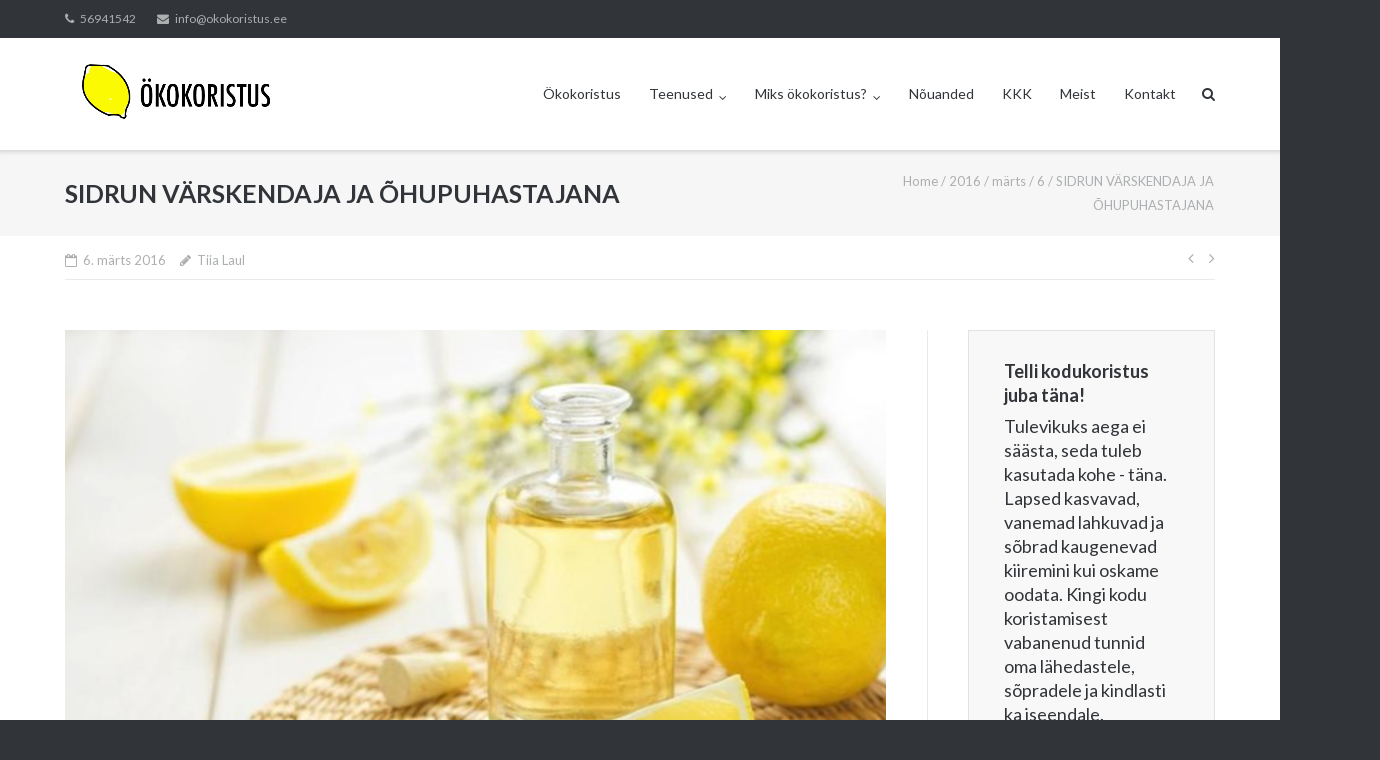

--- FILE ---
content_type: text/html; charset=UTF-8
request_url: https://okokoristus.ee/2016/03/06/sidrun-varskendaja-ja-ohupuhastajana/
body_size: 12718
content:
<!DOCTYPE html>
<html dir="ltr" lang="et" prefix="og: https://ogp.me/ns#">
<head>
	<meta charset="UTF-8">
	<link rel="profile" href="https://gmpg.org/xfn/11">

	<title>SIDRUN VÄRSKENDAJA JA ÕHUPUHASTAJANA - Ökoloogiline kodukoristus Tallinnas, Harjumaal</title>

		<!-- All in One SEO 4.9.3 - aioseo.com -->
	<meta name="description" content="Lisaks erilistele raviomadustele on sidrunil ka suurepärased desinfitseerivad ja värskendavad omadused. Järgnevalt mõned võimalused, kus ja kuidas sidrunit veel kasutada saab. Lõhnastab ja värskendab tuba. Talvel võib õhk siseruumides olla kuiv, sest radiaatorid töötavad ja ruume tuulutatakse harva. Värskenda ja niisuta õhku sidruniga. Pane veega täidetud emaileeritud malmpotti või kaussi peotäis sidrunikoori. Soovi korral võid" />
	<meta name="robots" content="max-image-preview:large" />
	<meta name="author" content="Tiia Laul"/>
	<link rel="canonical" href="https://okokoristus.ee/2016/03/06/sidrun-varskendaja-ja-ohupuhastajana/" />
	<meta name="generator" content="All in One SEO (AIOSEO) 4.9.3" />
		<meta property="og:locale" content="et_EE" />
		<meta property="og:site_name" content="Ökoloogiline kodukoristus Tallinnas, Harjumaal - Ökokoristus🍋" />
		<meta property="og:type" content="article" />
		<meta property="og:title" content="SIDRUN VÄRSKENDAJA JA ÕHUPUHASTAJANA - Ökoloogiline kodukoristus Tallinnas, Harjumaal" />
		<meta property="og:description" content="Lisaks erilistele raviomadustele on sidrunil ka suurepärased desinfitseerivad ja värskendavad omadused. Järgnevalt mõned võimalused, kus ja kuidas sidrunit veel kasutada saab. Lõhnastab ja värskendab tuba. Talvel võib õhk siseruumides olla kuiv, sest radiaatorid töötavad ja ruume tuulutatakse harva. Värskenda ja niisuta õhku sidruniga. Pane veega täidetud emaileeritud malmpotti või kaussi peotäis sidrunikoori. Soovi korral võid" />
		<meta property="og:url" content="https://okokoristus.ee/2016/03/06/sidrun-varskendaja-ja-ohupuhastajana/" />
		<meta property="article:published_time" content="2016-03-06T20:30:24+00:00" />
		<meta property="article:modified_time" content="2019-11-18T17:11:09+00:00" />
		<meta name="twitter:card" content="summary_large_image" />
		<meta name="twitter:title" content="SIDRUN VÄRSKENDAJA JA ÕHUPUHASTAJANA - Ökoloogiline kodukoristus Tallinnas, Harjumaal" />
		<meta name="twitter:description" content="Lisaks erilistele raviomadustele on sidrunil ka suurepärased desinfitseerivad ja värskendavad omadused. Järgnevalt mõned võimalused, kus ja kuidas sidrunit veel kasutada saab. Lõhnastab ja värskendab tuba. Talvel võib õhk siseruumides olla kuiv, sest radiaatorid töötavad ja ruume tuulutatakse harva. Värskenda ja niisuta õhku sidruniga. Pane veega täidetud emaileeritud malmpotti või kaussi peotäis sidrunikoori. Soovi korral võid" />
		<script type="application/ld+json" class="aioseo-schema">
			{"@context":"https:\/\/schema.org","@graph":[{"@type":"BlogPosting","@id":"https:\/\/okokoristus.ee\/2016\/03\/06\/sidrun-varskendaja-ja-ohupuhastajana\/#blogposting","name":"SIDRUN V\u00c4RSKENDAJA JA \u00d5HUPUHASTAJANA - \u00d6koloogiline kodukoristus Tallinnas, Harjumaal","headline":"SIDRUN V\u00c4RSKENDAJA JA \u00d5HUPUHASTAJANA","author":{"@id":"https:\/\/okokoristus.ee\/author\/tiialaul\/#author"},"publisher":{"@id":"https:\/\/okokoristus.ee\/#organization"},"image":{"@type":"ImageObject","url":"https:\/\/okokoristus.ee\/wp-content\/uploads\/2015\/09\/Screen-Shot-2015-12-11-at-16.43.39.png","width":1188,"height":792,"caption":"SIDRUN V\u00c4RSKENDAJA JA \u00d5HUPUHASTAJANA"},"datePublished":"2016-03-06T22:30:24+02:00","dateModified":"2019-11-18T19:11:09+02:00","inLanguage":"et","mainEntityOfPage":{"@id":"https:\/\/okokoristus.ee\/2016\/03\/06\/sidrun-varskendaja-ja-ohupuhastajana\/#webpage"},"isPartOf":{"@id":"https:\/\/okokoristus.ee\/2016\/03\/06\/sidrun-varskendaja-ja-ohupuhastajana\/#webpage"},"articleSection":"N\u00f5uanded"},{"@type":"BreadcrumbList","@id":"https:\/\/okokoristus.ee\/2016\/03\/06\/sidrun-varskendaja-ja-ohupuhastajana\/#breadcrumblist","itemListElement":[{"@type":"ListItem","@id":"https:\/\/okokoristus.ee#listItem","position":1,"name":"Home","item":"https:\/\/okokoristus.ee","nextItem":{"@type":"ListItem","@id":"https:\/\/okokoristus.ee\/category\/nouanded\/#listItem","name":"N\u00f5uanded"}},{"@type":"ListItem","@id":"https:\/\/okokoristus.ee\/category\/nouanded\/#listItem","position":2,"name":"N\u00f5uanded","item":"https:\/\/okokoristus.ee\/category\/nouanded\/","nextItem":{"@type":"ListItem","@id":"https:\/\/okokoristus.ee\/2016\/03\/06\/sidrun-varskendaja-ja-ohupuhastajana\/#listItem","name":"SIDRUN V\u00c4RSKENDAJA JA \u00d5HUPUHASTAJANA"},"previousItem":{"@type":"ListItem","@id":"https:\/\/okokoristus.ee#listItem","name":"Home"}},{"@type":"ListItem","@id":"https:\/\/okokoristus.ee\/2016\/03\/06\/sidrun-varskendaja-ja-ohupuhastajana\/#listItem","position":3,"name":"SIDRUN V\u00c4RSKENDAJA JA \u00d5HUPUHASTAJANA","previousItem":{"@type":"ListItem","@id":"https:\/\/okokoristus.ee\/category\/nouanded\/#listItem","name":"N\u00f5uanded"}}]},{"@type":"Organization","@id":"https:\/\/okokoristus.ee\/#organization","name":"\u00d6koloogiline kodukoristus Tallinnas, Harjumaal","description":"\u00d6kokoristus\ud83c\udf4b","url":"https:\/\/okokoristus.ee\/"},{"@type":"Person","@id":"https:\/\/okokoristus.ee\/author\/tiialaul\/#author","url":"https:\/\/okokoristus.ee\/author\/tiialaul\/","name":"Tiia Laul"},{"@type":"WebPage","@id":"https:\/\/okokoristus.ee\/2016\/03\/06\/sidrun-varskendaja-ja-ohupuhastajana\/#webpage","url":"https:\/\/okokoristus.ee\/2016\/03\/06\/sidrun-varskendaja-ja-ohupuhastajana\/","name":"SIDRUN V\u00c4RSKENDAJA JA \u00d5HUPUHASTAJANA - \u00d6koloogiline kodukoristus Tallinnas, Harjumaal","description":"Lisaks erilistele raviomadustele on sidrunil ka suurep\u00e4rased desinfitseerivad ja v\u00e4rskendavad omadused. J\u00e4rgnevalt m\u00f5ned v\u00f5imalused, kus ja kuidas sidrunit veel kasutada saab. L\u00f5hnastab ja v\u00e4rskendab tuba. Talvel v\u00f5ib \u00f5hk siseruumides olla kuiv, sest radiaatorid t\u00f6\u00f6tavad ja ruume tuulutatakse harva. V\u00e4rskenda ja niisuta \u00f5hku sidruniga. Pane veega t\u00e4idetud emaileeritud malmpotti v\u00f5i kaussi peot\u00e4is sidrunikoori. Soovi korral v\u00f5id","inLanguage":"et","isPartOf":{"@id":"https:\/\/okokoristus.ee\/#website"},"breadcrumb":{"@id":"https:\/\/okokoristus.ee\/2016\/03\/06\/sidrun-varskendaja-ja-ohupuhastajana\/#breadcrumblist"},"author":{"@id":"https:\/\/okokoristus.ee\/author\/tiialaul\/#author"},"creator":{"@id":"https:\/\/okokoristus.ee\/author\/tiialaul\/#author"},"image":{"@type":"ImageObject","url":"https:\/\/okokoristus.ee\/wp-content\/uploads\/2015\/09\/Screen-Shot-2015-12-11-at-16.43.39.png","@id":"https:\/\/okokoristus.ee\/2016\/03\/06\/sidrun-varskendaja-ja-ohupuhastajana\/#mainImage","width":1188,"height":792,"caption":"SIDRUN V\u00c4RSKENDAJA JA \u00d5HUPUHASTAJANA"},"primaryImageOfPage":{"@id":"https:\/\/okokoristus.ee\/2016\/03\/06\/sidrun-varskendaja-ja-ohupuhastajana\/#mainImage"},"datePublished":"2016-03-06T22:30:24+02:00","dateModified":"2019-11-18T19:11:09+02:00"},{"@type":"WebSite","@id":"https:\/\/okokoristus.ee\/#website","url":"https:\/\/okokoristus.ee\/","name":"\u00d6koloogiline kodukoristus Tallinnas, Harjumaal","description":"\u00d6kokoristus\ud83c\udf4b","inLanguage":"et","publisher":{"@id":"https:\/\/okokoristus.ee\/#organization"}}]}
		</script>
		<!-- All in One SEO -->

<script id="cookieyes" type="text/javascript" src="https://cdn-cookieyes.com/client_data/9f61a0fb536a35cf0ad55b37/script.js"></script>	<!-- Pixel Cat Facebook Pixel Code -->
	<script>
	!function(f,b,e,v,n,t,s){if(f.fbq)return;n=f.fbq=function(){n.callMethod?
	n.callMethod.apply(n,arguments):n.queue.push(arguments)};if(!f._fbq)f._fbq=n;
	n.push=n;n.loaded=!0;n.version='2.0';n.queue=[];t=b.createElement(e);t.async=!0;
	t.src=v;s=b.getElementsByTagName(e)[0];s.parentNode.insertBefore(t,s)}(window,
	document,'script','https://connect.facebook.net/en_US/fbevents.js' );
	fbq( 'init', '280287332473616' );	</script>
	<!-- DO NOT MODIFY -->
	<!-- End Facebook Pixel Code -->
	<link rel='dns-prefetch' href='//www.googletagmanager.com' />
<link rel='dns-prefetch' href='//fonts.googleapis.com' />
<link rel="alternate" type="application/rss+xml" title="Ökoloogiline kodukoristus Tallinnas, Harjumaal &raquo; RSS" href="https://okokoristus.ee/feed/" />
<link rel="alternate" title="oEmbed (JSON)" type="application/json+oembed" href="https://okokoristus.ee/wp-json/oembed/1.0/embed?url=https%3A%2F%2Fokokoristus.ee%2F2016%2F03%2F06%2Fsidrun-varskendaja-ja-ohupuhastajana%2F" />
<link rel="alternate" title="oEmbed (XML)" type="text/xml+oembed" href="https://okokoristus.ee/wp-json/oembed/1.0/embed?url=https%3A%2F%2Fokokoristus.ee%2F2016%2F03%2F06%2Fsidrun-varskendaja-ja-ohupuhastajana%2F&#038;format=xml" />
<style id='wp-img-auto-sizes-contain-inline-css' type='text/css'>
img:is([sizes=auto i],[sizes^="auto," i]){contain-intrinsic-size:3000px 1500px}
/*# sourceURL=wp-img-auto-sizes-contain-inline-css */
</style>
<style id='wp-emoji-styles-inline-css' type='text/css'>

	img.wp-smiley, img.emoji {
		display: inline !important;
		border: none !important;
		box-shadow: none !important;
		height: 1em !important;
		width: 1em !important;
		margin: 0 0.07em !important;
		vertical-align: -0.1em !important;
		background: none !important;
		padding: 0 !important;
	}
/*# sourceURL=wp-emoji-styles-inline-css */
</style>
<link rel='stylesheet' id='wp-block-library-css' href='https://okokoristus.ee/wp-includes/css/dist/block-library/style.min.css?ver=6.9' type='text/css' media='all' />
<style id='classic-theme-styles-inline-css' type='text/css'>
/*! This file is auto-generated */
.wp-block-button__link{color:#fff;background-color:#32373c;border-radius:9999px;box-shadow:none;text-decoration:none;padding:calc(.667em + 2px) calc(1.333em + 2px);font-size:1.125em}.wp-block-file__button{background:#32373c;color:#fff;text-decoration:none}
/*# sourceURL=/wp-includes/css/classic-themes.min.css */
</style>
<link rel='stylesheet' id='aioseo/css/src/vue/standalone/blocks/table-of-contents/global.scss-css' href='https://okokoristus.ee/wp-content/plugins/all-in-one-seo-pack/dist/Lite/assets/css/table-of-contents/global.e90f6d47.css?ver=4.9.3' type='text/css' media='all' />
<style id='global-styles-inline-css' type='text/css'>
:root{--wp--preset--aspect-ratio--square: 1;--wp--preset--aspect-ratio--4-3: 4/3;--wp--preset--aspect-ratio--3-4: 3/4;--wp--preset--aspect-ratio--3-2: 3/2;--wp--preset--aspect-ratio--2-3: 2/3;--wp--preset--aspect-ratio--16-9: 16/9;--wp--preset--aspect-ratio--9-16: 9/16;--wp--preset--color--black: #000000;--wp--preset--color--cyan-bluish-gray: #abb8c3;--wp--preset--color--white: #ffffff;--wp--preset--color--pale-pink: #f78da7;--wp--preset--color--vivid-red: #cf2e2e;--wp--preset--color--luminous-vivid-orange: #ff6900;--wp--preset--color--luminous-vivid-amber: #fcb900;--wp--preset--color--light-green-cyan: #7bdcb5;--wp--preset--color--vivid-green-cyan: #00d084;--wp--preset--color--pale-cyan-blue: #8ed1fc;--wp--preset--color--vivid-cyan-blue: #0693e3;--wp--preset--color--vivid-purple: #9b51e0;--wp--preset--gradient--vivid-cyan-blue-to-vivid-purple: linear-gradient(135deg,rgb(6,147,227) 0%,rgb(155,81,224) 100%);--wp--preset--gradient--light-green-cyan-to-vivid-green-cyan: linear-gradient(135deg,rgb(122,220,180) 0%,rgb(0,208,130) 100%);--wp--preset--gradient--luminous-vivid-amber-to-luminous-vivid-orange: linear-gradient(135deg,rgb(252,185,0) 0%,rgb(255,105,0) 100%);--wp--preset--gradient--luminous-vivid-orange-to-vivid-red: linear-gradient(135deg,rgb(255,105,0) 0%,rgb(207,46,46) 100%);--wp--preset--gradient--very-light-gray-to-cyan-bluish-gray: linear-gradient(135deg,rgb(238,238,238) 0%,rgb(169,184,195) 100%);--wp--preset--gradient--cool-to-warm-spectrum: linear-gradient(135deg,rgb(74,234,220) 0%,rgb(151,120,209) 20%,rgb(207,42,186) 40%,rgb(238,44,130) 60%,rgb(251,105,98) 80%,rgb(254,248,76) 100%);--wp--preset--gradient--blush-light-purple: linear-gradient(135deg,rgb(255,206,236) 0%,rgb(152,150,240) 100%);--wp--preset--gradient--blush-bordeaux: linear-gradient(135deg,rgb(254,205,165) 0%,rgb(254,45,45) 50%,rgb(107,0,62) 100%);--wp--preset--gradient--luminous-dusk: linear-gradient(135deg,rgb(255,203,112) 0%,rgb(199,81,192) 50%,rgb(65,88,208) 100%);--wp--preset--gradient--pale-ocean: linear-gradient(135deg,rgb(255,245,203) 0%,rgb(182,227,212) 50%,rgb(51,167,181) 100%);--wp--preset--gradient--electric-grass: linear-gradient(135deg,rgb(202,248,128) 0%,rgb(113,206,126) 100%);--wp--preset--gradient--midnight: linear-gradient(135deg,rgb(2,3,129) 0%,rgb(40,116,252) 100%);--wp--preset--font-size--small: 13px;--wp--preset--font-size--medium: 20px;--wp--preset--font-size--large: 36px;--wp--preset--font-size--x-large: 42px;--wp--preset--spacing--20: 0.44rem;--wp--preset--spacing--30: 0.67rem;--wp--preset--spacing--40: 1rem;--wp--preset--spacing--50: 1.5rem;--wp--preset--spacing--60: 2.25rem;--wp--preset--spacing--70: 3.38rem;--wp--preset--spacing--80: 5.06rem;--wp--preset--shadow--natural: 6px 6px 9px rgba(0, 0, 0, 0.2);--wp--preset--shadow--deep: 12px 12px 50px rgba(0, 0, 0, 0.4);--wp--preset--shadow--sharp: 6px 6px 0px rgba(0, 0, 0, 0.2);--wp--preset--shadow--outlined: 6px 6px 0px -3px rgb(255, 255, 255), 6px 6px rgb(0, 0, 0);--wp--preset--shadow--crisp: 6px 6px 0px rgb(0, 0, 0);}:where(.is-layout-flex){gap: 0.5em;}:where(.is-layout-grid){gap: 0.5em;}body .is-layout-flex{display: flex;}.is-layout-flex{flex-wrap: wrap;align-items: center;}.is-layout-flex > :is(*, div){margin: 0;}body .is-layout-grid{display: grid;}.is-layout-grid > :is(*, div){margin: 0;}:where(.wp-block-columns.is-layout-flex){gap: 2em;}:where(.wp-block-columns.is-layout-grid){gap: 2em;}:where(.wp-block-post-template.is-layout-flex){gap: 1.25em;}:where(.wp-block-post-template.is-layout-grid){gap: 1.25em;}.has-black-color{color: var(--wp--preset--color--black) !important;}.has-cyan-bluish-gray-color{color: var(--wp--preset--color--cyan-bluish-gray) !important;}.has-white-color{color: var(--wp--preset--color--white) !important;}.has-pale-pink-color{color: var(--wp--preset--color--pale-pink) !important;}.has-vivid-red-color{color: var(--wp--preset--color--vivid-red) !important;}.has-luminous-vivid-orange-color{color: var(--wp--preset--color--luminous-vivid-orange) !important;}.has-luminous-vivid-amber-color{color: var(--wp--preset--color--luminous-vivid-amber) !important;}.has-light-green-cyan-color{color: var(--wp--preset--color--light-green-cyan) !important;}.has-vivid-green-cyan-color{color: var(--wp--preset--color--vivid-green-cyan) !important;}.has-pale-cyan-blue-color{color: var(--wp--preset--color--pale-cyan-blue) !important;}.has-vivid-cyan-blue-color{color: var(--wp--preset--color--vivid-cyan-blue) !important;}.has-vivid-purple-color{color: var(--wp--preset--color--vivid-purple) !important;}.has-black-background-color{background-color: var(--wp--preset--color--black) !important;}.has-cyan-bluish-gray-background-color{background-color: var(--wp--preset--color--cyan-bluish-gray) !important;}.has-white-background-color{background-color: var(--wp--preset--color--white) !important;}.has-pale-pink-background-color{background-color: var(--wp--preset--color--pale-pink) !important;}.has-vivid-red-background-color{background-color: var(--wp--preset--color--vivid-red) !important;}.has-luminous-vivid-orange-background-color{background-color: var(--wp--preset--color--luminous-vivid-orange) !important;}.has-luminous-vivid-amber-background-color{background-color: var(--wp--preset--color--luminous-vivid-amber) !important;}.has-light-green-cyan-background-color{background-color: var(--wp--preset--color--light-green-cyan) !important;}.has-vivid-green-cyan-background-color{background-color: var(--wp--preset--color--vivid-green-cyan) !important;}.has-pale-cyan-blue-background-color{background-color: var(--wp--preset--color--pale-cyan-blue) !important;}.has-vivid-cyan-blue-background-color{background-color: var(--wp--preset--color--vivid-cyan-blue) !important;}.has-vivid-purple-background-color{background-color: var(--wp--preset--color--vivid-purple) !important;}.has-black-border-color{border-color: var(--wp--preset--color--black) !important;}.has-cyan-bluish-gray-border-color{border-color: var(--wp--preset--color--cyan-bluish-gray) !important;}.has-white-border-color{border-color: var(--wp--preset--color--white) !important;}.has-pale-pink-border-color{border-color: var(--wp--preset--color--pale-pink) !important;}.has-vivid-red-border-color{border-color: var(--wp--preset--color--vivid-red) !important;}.has-luminous-vivid-orange-border-color{border-color: var(--wp--preset--color--luminous-vivid-orange) !important;}.has-luminous-vivid-amber-border-color{border-color: var(--wp--preset--color--luminous-vivid-amber) !important;}.has-light-green-cyan-border-color{border-color: var(--wp--preset--color--light-green-cyan) !important;}.has-vivid-green-cyan-border-color{border-color: var(--wp--preset--color--vivid-green-cyan) !important;}.has-pale-cyan-blue-border-color{border-color: var(--wp--preset--color--pale-cyan-blue) !important;}.has-vivid-cyan-blue-border-color{border-color: var(--wp--preset--color--vivid-cyan-blue) !important;}.has-vivid-purple-border-color{border-color: var(--wp--preset--color--vivid-purple) !important;}.has-vivid-cyan-blue-to-vivid-purple-gradient-background{background: var(--wp--preset--gradient--vivid-cyan-blue-to-vivid-purple) !important;}.has-light-green-cyan-to-vivid-green-cyan-gradient-background{background: var(--wp--preset--gradient--light-green-cyan-to-vivid-green-cyan) !important;}.has-luminous-vivid-amber-to-luminous-vivid-orange-gradient-background{background: var(--wp--preset--gradient--luminous-vivid-amber-to-luminous-vivid-orange) !important;}.has-luminous-vivid-orange-to-vivid-red-gradient-background{background: var(--wp--preset--gradient--luminous-vivid-orange-to-vivid-red) !important;}.has-very-light-gray-to-cyan-bluish-gray-gradient-background{background: var(--wp--preset--gradient--very-light-gray-to-cyan-bluish-gray) !important;}.has-cool-to-warm-spectrum-gradient-background{background: var(--wp--preset--gradient--cool-to-warm-spectrum) !important;}.has-blush-light-purple-gradient-background{background: var(--wp--preset--gradient--blush-light-purple) !important;}.has-blush-bordeaux-gradient-background{background: var(--wp--preset--gradient--blush-bordeaux) !important;}.has-luminous-dusk-gradient-background{background: var(--wp--preset--gradient--luminous-dusk) !important;}.has-pale-ocean-gradient-background{background: var(--wp--preset--gradient--pale-ocean) !important;}.has-electric-grass-gradient-background{background: var(--wp--preset--gradient--electric-grass) !important;}.has-midnight-gradient-background{background: var(--wp--preset--gradient--midnight) !important;}.has-small-font-size{font-size: var(--wp--preset--font-size--small) !important;}.has-medium-font-size{font-size: var(--wp--preset--font-size--medium) !important;}.has-large-font-size{font-size: var(--wp--preset--font-size--large) !important;}.has-x-large-font-size{font-size: var(--wp--preset--font-size--x-large) !important;}
:where(.wp-block-post-template.is-layout-flex){gap: 1.25em;}:where(.wp-block-post-template.is-layout-grid){gap: 1.25em;}
:where(.wp-block-term-template.is-layout-flex){gap: 1.25em;}:where(.wp-block-term-template.is-layout-grid){gap: 1.25em;}
:where(.wp-block-columns.is-layout-flex){gap: 2em;}:where(.wp-block-columns.is-layout-grid){gap: 2em;}
:root :where(.wp-block-pullquote){font-size: 1.5em;line-height: 1.6;}
/*# sourceURL=global-styles-inline-css */
</style>
<link rel='stylesheet' id='cntctfrm_form_style-css' href='https://okokoristus.ee/wp-content/plugins/contact-form-plugin/css/form_style.css?ver=4.3.6' type='text/css' media='all' />
<link rel='stylesheet' id='sow-cta-main-css' href='https://okokoristus.ee/wp-content/plugins/so-widgets-bundle/widgets/cta/css/style.css?ver=1.70.4' type='text/css' media='all' />
<link rel='stylesheet' id='sow-cta-default-57874ef55d16-css' href='https://okokoristus.ee/wp-content/uploads/siteorigin-widgets/sow-cta-default-57874ef55d16.css?ver=6.9' type='text/css' media='all' />
<link rel='stylesheet' id='simplelightbox-css-css' href='https://okokoristus.ee/wp-content/plugins/simplelightbox/dist/simple-lightbox.min.css?ver=6.9' type='text/css' media='all' />
<link rel='stylesheet' id='siteorigin-google-web-fonts-css' href='//fonts.googleapis.com/css?family=Mulish%3A300%7CLato%3A300%2C400%2C700&#038;ver=6.9' type='text/css' media='all' />
<link rel='stylesheet' id='ultra-style-css' href='https://okokoristus.ee/wp-content/themes/ultra/style.css?ver=1.6.6' type='text/css' media='all' />
<link rel='stylesheet' id='font-awesome-css' href='https://okokoristus.ee/wp-content/plugins/elementor/assets/lib/font-awesome/css/font-awesome.min.css?ver=4.7.0' type='text/css' media='all' />
<script type="text/javascript" src="https://okokoristus.ee/wp-includes/js/tinymce/tinymce.min.js?ver=49110-20250317" id="wp-tinymce-root-js"></script>
<script type="text/javascript" src="https://okokoristus.ee/wp-includes/js/tinymce/plugins/compat3x/plugin.min.js?ver=49110-20250317" id="wp-tinymce-js"></script>
<script type="text/javascript" src="https://okokoristus.ee/wp-includes/js/jquery/jquery.min.js?ver=3.7.1" id="jquery-core-js"></script>
<script type="text/javascript" src="https://okokoristus.ee/wp-includes/js/jquery/jquery-migrate.min.js?ver=3.4.1" id="jquery-migrate-js"></script>
<script type="text/javascript" src="https://okokoristus.ee/wp-content/plugins/so-widgets-bundle/widgets/cta/js/cta.min.js?ver=1.70.4" id="sow-cta-main-js"></script>

<!-- Google tag (gtag.js) snippet added by Site Kit -->
<!-- Google Analytics snippet added by Site Kit -->
<script type="text/javascript" src="https://www.googletagmanager.com/gtag/js?id=GT-KT9KCSBX" id="google_gtagjs-js" async></script>
<script type="text/javascript" id="google_gtagjs-js-after">
/* <![CDATA[ */
window.dataLayer = window.dataLayer || [];function gtag(){dataLayer.push(arguments);}
gtag("set","linker",{"domains":["okokoristus.ee"]});
gtag("js", new Date());
gtag("set", "developer_id.dZTNiMT", true);
gtag("config", "GT-KT9KCSBX");
 window._googlesitekit = window._googlesitekit || {}; window._googlesitekit.throttledEvents = []; window._googlesitekit.gtagEvent = (name, data) => { var key = JSON.stringify( { name, data } ); if ( !! window._googlesitekit.throttledEvents[ key ] ) { return; } window._googlesitekit.throttledEvents[ key ] = true; setTimeout( () => { delete window._googlesitekit.throttledEvents[ key ]; }, 5 ); gtag( "event", name, { ...data, event_source: "site-kit" } ); }; 
//# sourceURL=google_gtagjs-js-after
/* ]]> */
</script>
<link rel="https://api.w.org/" href="https://okokoristus.ee/wp-json/" /><link rel="alternate" title="JSON" type="application/json" href="https://okokoristus.ee/wp-json/wp/v2/posts/882" /><link rel="EditURI" type="application/rsd+xml" title="RSD" href="https://okokoristus.ee/xmlrpc.php?rsd" />
<meta name="generator" content="WordPress 6.9" />
<link rel='shortlink' href='https://okokoristus.ee/?p=882' />
<meta name="generator" content="Site Kit by Google 1.170.0" /><!-- Google tag (gtag.js) -->
<script async src="https://www.googletagmanager.com/gtag/js?id=G-CYE3182S9S"></script>
<script>
  window.dataLayer = window.dataLayer || [];
  function gtag(){dataLayer.push(arguments);}
  gtag('js', new Date());

  gtag('config', 'G-CYE3182S9S');
</script><style>
.sl-overlay{background:#ffffff;opacity: 0.7;z-index: 1035;}
.sl-wrapper .sl-navigation button,.sl-wrapper .sl-close,.sl-wrapper .sl-counter{color:#000000;z-index: 10060;}
.sl-wrapper .sl-image{z-index:10000;}
.sl-spinner{border-color:#333333;z-index:1007;}
.sl-wrapper{z-index:1040;}
.sl-wrapper .sl-image .sl-caption{background:rgba(0,0,0,0.8);color:#ffffff;}
</style><meta name="viewport" content="width=device-width, initial-scale=1" />	<style type="text/css" id="ultra-menu-css"> 
		@media (max-width: 1024px) { 
			.responsive-menu .main-navigation ul { display: none } 
			.responsive-menu .menu-toggle { display: block }
			.responsive-menu .menu-search { display: none }
			.site-header .site-branding-container { max-width: 90% }
			.main-navigation { max-width: 10% }
		}
		@media (min-width: 1024px) {
			.header-centered .site-header .container { height: auto; }
			.header-centered .site-header .site-branding-container { float: none; max-width: 100%; padding-right: 0; text-align: center; }
			.header-centered .main-navigation { float: none; max-width: 100%; text-align: center; }
			.header-centered .main-navigation > div { display: inline-block; float: none; vertical-align: top; }
		}
	</style>
	<meta name="generator" content="Elementor 3.34.1; features: e_font_icon_svg, additional_custom_breakpoints; settings: css_print_method-external, google_font-enabled, font_display-swap">
			<style>
				.e-con.e-parent:nth-of-type(n+4):not(.e-lazyloaded):not(.e-no-lazyload),
				.e-con.e-parent:nth-of-type(n+4):not(.e-lazyloaded):not(.e-no-lazyload) * {
					background-image: none !important;
				}
				@media screen and (max-height: 1024px) {
					.e-con.e-parent:nth-of-type(n+3):not(.e-lazyloaded):not(.e-no-lazyload),
					.e-con.e-parent:nth-of-type(n+3):not(.e-lazyloaded):not(.e-no-lazyload) * {
						background-image: none !important;
					}
				}
				@media screen and (max-height: 640px) {
					.e-con.e-parent:nth-of-type(n+2):not(.e-lazyloaded):not(.e-no-lazyload),
					.e-con.e-parent:nth-of-type(n+2):not(.e-lazyloaded):not(.e-no-lazyload) * {
						background-image: none !important;
					}
				}
			</style>
			<!-- Google Tag Manager -->
<script>(function(w,d,s,l,i){w[l]=w[l]||[];w[l].push({'gtm.start':
new Date().getTime(),event:'gtm.js'});var f=d.getElementsByTagName(s)[0],
j=d.createElement(s),dl=l!='dataLayer'?'&l='+l:'';j.async=true;j.src=
'https://www.googletagmanager.com/gtm.js?id='+i+dl;f.parentNode.insertBefore(j,f);
})(window,document,'script','dataLayer','GTM-TPN652D');</script>
<!-- End Google Tag Manager --><link rel="icon" href="https://okokoristus.ee/wp-content/uploads/2015/11/cropped-Screen-Shot-2015-11-24-at-19.34.55-32x32.png" sizes="32x32" />
<link rel="icon" href="https://okokoristus.ee/wp-content/uploads/2015/11/cropped-Screen-Shot-2015-11-24-at-19.34.55-192x192.png" sizes="192x192" />
<link rel="apple-touch-icon" href="https://okokoristus.ee/wp-content/uploads/2015/11/cropped-Screen-Shot-2015-11-24-at-19.34.55-180x180.png" />
<meta name="msapplication-TileImage" content="https://okokoristus.ee/wp-content/uploads/2015/11/cropped-Screen-Shot-2015-11-24-at-19.34.55-270x270.png" />
		<style type="text/css" id="wp-custom-css">
			h1, h2, h3, h4, h5, h6 {
  text-transform: none !important;
}		</style>
		</head>

<body class="wp-singular post-template-default single single-post postid-882 single-format-standard wp-theme-ultra eio-default metaslider-plugin full group-blog sidebar no-touch page-layout-default resp elementor-default elementor-kit-1826">
<!-- Google Tag Manager (noscript) -->
<noscript><iframe src="https://www.googletagmanager.com/ns.html?id=GTM-TPN652D"
height="0" width="0" style="display:none;visibility:hidden"></iframe></noscript>
<!-- End Google Tag Manager (noscript) -->
<div id="page" class="hfeed site">
	<a class="skip-link screen-reader-text" href="#content">Skip to content</a>

			
<div id="top-bar">
	<div class="container">
		<div class="top-bar-text"><span class="phone"><a href="tel:56941542">56941542</a></span><span class="email"><a href="mailto:info@okokoristus.ee">info@okokoristus.ee</a></span></div><nav class="top-bar-navigation"></nav><!-- .top-bar-navigation -->
			</div><!-- .container -->
</div><!-- #top-bar -->
<span class="top-bar-arrow" style="display: none;"></span>
	
			<header id="masthead" class="site-header sticky-header scale responsive-menu">
			<div class="container">
								<div class="site-branding-container">
					<div class="site-branding">
						<a href="https://okokoristus.ee/" rel="home">
							<img fetchpriority="high" src="https://okokoristus.ee/wp-content/uploads/2015/11/Screen-Shot-2015-11-24-at-20.43.12.png"  width="1226"  height="484"  alt="Ökoloogiline kodukoristus Tallinnas, Harjumaal Logo"  data-scale="1"  />						</a>
																	</div><!-- .site-branding -->
				</div><!-- .site-branding-container -->
				
				<nav id="site-navigation" class="main-navigation">
					<button class="menu-toggle"></button>					<div class="menu-menu-container"><ul id="menu-menu" class="menu"><li id="menu-item-1235" class="menu-item menu-item-type-post_type menu-item-object-page menu-item-home menu-item-1235"><a href="https://okokoristus.ee/">Ökokoristus</a></li>
<li id="menu-item-1238" class="menu-item menu-item-type-post_type menu-item-object-page menu-item-has-children menu-item-1238"><a href="https://okokoristus.ee/teenused/">Teenused</a>
<ul class="sub-menu">
	<li id="menu-item-1239" class="menu-item menu-item-type-post_type menu-item-object-page menu-item-1239"><a href="https://okokoristus.ee/teenused/kodukoristus/">Ökoloogiline regulaarne kodukoristus Tallinnas ja Harjumaal</a></li>
	<li id="menu-item-1243" class="menu-item menu-item-type-post_type menu-item-object-page menu-item-has-children menu-item-1243"><a href="https://okokoristus.ee/teenused/erikoristus/">Ökoloogiline erikoristus</a>
	<ul class="sub-menu">
		<li id="menu-item-1244" class="menu-item menu-item-type-post_type menu-item-object-page menu-item-1244"><a href="https://okokoristus.ee/teenused/erikoristus/uhekordne-kodukoristus/">ÜHEKORDNE KODUKORISTUS</a></li>
		<li id="menu-item-1245" class="menu-item menu-item-type-post_type menu-item-object-page menu-item-1245"><a href="https://okokoristus.ee/teenused/erikoristus/suurpuhastus/">SUURPUHASTUS</a></li>
		<li id="menu-item-1246" class="menu-item menu-item-type-post_type menu-item-object-page menu-item-1246"><a href="https://okokoristus.ee/teenused/erikoristus/akende-pesu/">AKENDE PESU TALLINNAS JA HARJUMAAL</a></li>
		<li id="menu-item-1247" class="menu-item menu-item-type-post_type menu-item-object-page menu-item-1247"><a href="https://okokoristus.ee/teenused/erikoristus/moobli-ja-vaipade-suvapuhastus/">MÖÖBLI JA MADRATSITE SÜVAPUHASTUS</a></li>
		<li id="menu-item-1248" class="menu-item menu-item-type-post_type menu-item-object-page menu-item-1248"><a href="https://okokoristus.ee/teenused/erikoristus/moobli-suvapuhastus/">VAIPADE SÜVAPUHASTUS</a></li>
		<li id="menu-item-1249" class="menu-item menu-item-type-post_type menu-item-object-page menu-item-1249"><a href="https://okokoristus.ee/teenused/erikoristus/remondijargne-puhastus/">REMONDIJÄRGNE PUHASTUS</a></li>
	</ul>
</li>
</ul>
</li>
<li id="menu-item-1251" class="menu-item menu-item-type-post_type menu-item-object-page menu-item-has-children menu-item-1251"><a href="https://okokoristus.ee/miks-tellida-okokoristus/">Miks ökokoristus?</a>
<ul class="sub-menu">
	<li id="menu-item-1252" class="menu-item menu-item-type-post_type menu-item-object-page menu-item-1252"><a href="https://okokoristus.ee/miks-tellida-okokoristus/miks-okokoristus/">MIKS TELLIDA KODUKORISTUS?</a></li>
	<li id="menu-item-1253" class="menu-item menu-item-type-post_type menu-item-object-page menu-item-1253"><a href="https://okokoristus.ee/miks-tellida-okokoristus/miks-tellida-kodukoristusteenus/">MIKS VALIDA ÖKOLOOGILINE KORISTUS?</a></li>
</ul>
</li>
<li id="menu-item-1254" class="menu-item menu-item-type-post_type menu-item-object-page menu-item-1254"><a href="https://okokoristus.ee/nouanded-2/">Nõuanded</a></li>
<li id="menu-item-1255" class="menu-item menu-item-type-post_type menu-item-object-page menu-item-1255"><a href="https://okokoristus.ee/kkk/">KKK</a></li>
<li id="menu-item-1281" class="menu-item menu-item-type-post_type menu-item-object-page menu-item-privacy-policy menu-item-1281"><a rel="privacy-policy" href="https://okokoristus.ee/meist/">Meist</a></li>
<li id="menu-item-1257" class="menu-item menu-item-type-post_type menu-item-object-page menu-item-1257"><a href="https://okokoristus.ee/kontakt/">Kontakt</a></li>
</ul></div>											<div class="menu-search">
							<div class="search-icon"></div>
							<form method="get" class="searchform" action="https://okokoristus.ee/">
								<input type="text" class="field" name="s" value="" />
							</form>	
						</div><!-- .menu-search -->
														</nav><!-- #site-navigation -->
			</div><!-- .container -->
		</header><!-- #masthead -->
	
	
	
	<div id="content" class="site-content">

				
			<header class="entry-header">
			<div class="container">
				<h1 class="entry-title">SIDRUN VÄRSKENDAJA JA ÕHUPUHASTAJANA</h1>
		<nav class="breadcrumb-trail breadcrumbs" itemprop="breadcrumb"><span class="trail-begin"><a href="https://okokoristus.ee" title="Ökoloogiline kodukoristus Tallinnas, Harjumaal" rel="home">Home</a></span>
			 <span class="sep">/</span> <a href="https://okokoristus.ee/2016/">2016</a>
			 <span class="sep">/</span> <a href="https://okokoristus.ee/2016/03/">märts</a>
			 <span class="sep">/</span> <a href="https://okokoristus.ee/2016/03/06/">6</a>
			 <span class="sep">/</span> <span class="trail-end">SIDRUN VÄRSKENDAJA JA ÕHUPUHASTAJANA</span>
		</nav>			</div><!-- .container -->
		</header><!-- .entry-header -->
	
	
	<div class="entry-meta">
		<div class="container">
			<div>
				<div class="entry-meta-inner"><span class="entry-date"><time class="published" datetime="2016-03-06T22:30:24+02:00">6. märts 2016</time><time class="updated" datetime="2019-11-18T19:11:09+02:00">18. nov. 2019</time></span><span class="byline"><span class="author vcard"><a class="url fn n" href="https://okokoristus.ee/author/tiialaul/" rel="author">Tiia Laul</a></span></span></div>
	<nav class="navigation post-navigation" aria-label="Postitused">
		<h2 class="screen-reader-text">Navigeerimine</h2>
		<div class="nav-links"><div class="nav-previous"><a href="https://okokoristus.ee/2016/02/12/sidrun-ravitsejana-2/" rel="prev"></a></div><div class="nav-next"><a href="https://okokoristus.ee/2016/03/11/varskenda-oma-kodu-naturaalselt/" rel="next"></a></div></div>
	</nav>			</div>
		</div><!-- .container -->
	</div><!-- .entry-meta -->

	<div class="container">

		<div id="primary" class="content-area">
			<main id="main" class="site-main">

				
<article id="post-882" class="post-882 post type-post status-publish format-standard has-post-thumbnail hentry category-nouanded">

			<div class="entry-thumbnail">
			<img width="1188" height="792" src="https://okokoristus.ee/wp-content/uploads/2015/09/Screen-Shot-2015-12-11-at-16.43.39.png" class="attachment-post-thumbnail size-post-thumbnail wp-post-image" alt="SIDRUN VÄRSKENDAJA JA ÕHUPUHASTAJANA" decoding="async" srcset="https://okokoristus.ee/wp-content/uploads/2015/09/Screen-Shot-2015-12-11-at-16.43.39.png 1188w, https://okokoristus.ee/wp-content/uploads/2015/09/Screen-Shot-2015-12-11-at-16.43.39-300x200.png 300w, https://okokoristus.ee/wp-content/uploads/2015/09/Screen-Shot-2015-12-11-at-16.43.39-1024x683.png 1024w, https://okokoristus.ee/wp-content/uploads/2015/09/Screen-Shot-2015-12-11-at-16.43.39-272x182.png 272w" sizes="(max-width: 1188px) 100vw, 1188px" />		</div>
		<div class="entry-content">
		<p>Lisaks erilistele raviomadustele on sidrunil ka suurepärased desinfitseerivad ja värskendavad omadused. Järgnevalt mõned võimalused, kus ja kuidas sidrunit veel kasutada saab.</p>
<p><strong>Lõhnastab ja värskendab tuba. </strong>Talvel võib õhk siseruumides olla kuiv, sest radiaatorid töötavad ja ruume tuulutatakse harva. Värskenda ja niisuta õhku sidruniga. Pane veega täidetud emaileeritud malmpotti või kaussi peotäis sidrunikoori. Soovi korral võid nõusse poetada ka apelsini- ja õunakoori, kaneelikoort ja  nelki. Keeda segu tasasel tulel ja naudi mõnusat lõhna ning kergemat hingamist. Köetava ahju korral pane segunõu ahjule aurama. Ära tee seda vahetult enne magamaminekut, sest sidrunil on ergutav mõju.</p>
<p><span id="more-882"></span></p>
<p><strong>Elimineerib toast vastiku  vingulõhna. </strong>Talvel pole midagi õdusamat kui soojalt praksuv ahi, seda muidugi juhul, kui see just vastikut vingu sisse ei aja.  Järgmine kord kui nii juhtuma peaks, proovi visata lõkkesse peotäis sidrunikoori. Või põleta sidrunikoori  koos küttepuudega  lihtsalt preventiivse abinõuna.</p>
<p><strong>Neutraliseerib  WC-s halva lõhna. </strong>Lõhna eemaldamiseks ei pea tingimata kasutama aerosoolspreid, on ka tunduvalt  loomulikumaid ja tervislikumaid vahendeid. Lõika sidrun pooleks ja aseta lõikepooled  ülespoole kenale  alusele, ruum lõhnab peatselt meeldivalt ja värskelt.</p>
<p><strong>Värskendab prügikasti. </strong>Kasuta toiduvalmistamisest üle jäänud sidrunikoort prügikorvi puhastamiseks. See tapab baktereid ja eemaldab ebameeldiva lõhna.</p>
<p><strong>Värskendab  külmkappi. </strong>Sidrun eemaldab kergelt külmkappi tekkinud halva lõhna. Tupsuta sidrunimahla vatitupsule või švammile ja jäta mõneks tunniks külmkappi. Eelnevalt eemalda muidugi halva lõhna tekitaja kapist.</p>
<p><strong>Värskendab lõikelaudu. </strong>Lõikelaudu kasutatakse nii sibulate hakkimiseks, küüslaugu purustamiseks kui kala puhastamiseks, pole siis ime, et nad värskendamist vajavad. Lõhnast lahti saamiseks ja lõikelaua desinfitseerimiseks hõõru seda pooliku sidruniga  või kasuta samal eesmärgil  pudelisse pakendatud sidrunimahla.</p>
			</div><!-- .entry-content -->

	<footer class="entry-footer">
				<span class="cat-links"><a href="https://okokoristus.ee/category/nouanded/" rel="category tag">Nõuanded</a></span>	</footer><!-- .entry-footer -->

</article><!-- #post-## -->

	 			
	<nav class="navigation post-navigation" aria-label="Postitused">
		<h2 class="screen-reader-text">Navigeerimine</h2>
		<div class="nav-links"><div class="nav-previous"><a href="https://okokoristus.ee/2016/02/12/sidrun-ravitsejana-2/" rel="prev">SIDRUN RAVITSEJANA</a></div><div class="nav-next"><a href="https://okokoristus.ee/2016/03/11/varskenda-oma-kodu-naturaalselt/" rel="next">VÄRSKENDA OMA KODU NATURAALSELT</a></div></div>
	</nav>
	 			
	 			
				
			
			</main><!-- #main -->
		</div><!-- #primary -->

		
<div id="secondary" class="widget-area">
	<aside id="sow-cta-2" class="widget widget_sow-cta"><div
			
			class="so-widget-sow-cta so-widget-sow-cta-default-d14a8d7b8425"
			
		><div
	class="sow-cta-base"
	>
	
	<div class="sow-cta-wrapper">

		<div class="sow-cta-text">
							<h4 class="sow-cta-title">
					Telli kodukoristus juba täna!				</h4>
			
							<h4 class="sow-cta-subtitle">
					Tulevikuks aega ei säästa, seda tuleb kasutada kohe - täna. Lapsed kasvavad, vanemad lahkuvad ja sõbrad kaugenevad kiiremini kui oskame oodata. Kingi kodu koristamisest vabanenud tunnid oma lähedastele, sõpradele ja kindlasti ka iseendale.				</h4>
					</div>

		<div
			
			class="so-widget-sow-button so-widget-sow-button-atom-f54c0409268f"
			
		><div class="ow-button-base ow-button-align-center"
>
			<a
					href="https://okokoristus.ee/kontakt/"
					class="sowb-button ow-icon-placement-left ow-button-hover" 	>
		<span>
			
			Võta meiega ühendust		</span>
			</a>
	</div>
</div>
	</div>

	</div>
</div></aside></div><!-- #secondary -->
 
	
		</div><!-- .container -->

	</div><!-- #content -->

	<footer id="colophon" class="site-footer">

		<div class="footer-main">

							<div class="container">
					<aside id="sow-editor-3" class="widget-count-1 widget widget_sow-editor"><div
			
			class="so-widget-sow-editor so-widget-sow-editor-base"
			
		>
<div class="siteorigin-widget-tinymce textwidget">
	<h3 class="widget-title" style="text-align: center;">Ökokoristuse kontakt:</h3>
<div class="siteorigin-widget-tinymce textwidget">
<p style="text-align: center;">Telefon: <a href="http://+37256941542">+372 56941542</a></p>
<p style="text-align: center;">Meiliaadress: <a href="mailto:info@okokoristus.ee">info@okokoristus.ee</a></p>
</div>
</div>
</div></aside>					<div class="clear"></div>
				</div><!-- .container -->
			
		</div><!-- .main-footer -->

		
<div class="bottom-bar">
	<div class="container">
				<div class="site-info">
			<span>&copy; Ökokoristus 2025</span>		</div><!-- .site-info --><div class="bottom-bar-menu"><ul id="menu-jalus" class="menu"><li id="menu-item-1753" class="menu-item menu-item-type-post_type menu-item-object-page menu-item-1753"><a href="https://okokoristus.ee/privaatsuspoliitika/">Privaatsuspoliitika</a></li>
</ul></div>	</div><!-- .container -->
</div><!-- .bottom-bar -->

	</footer><!-- #colophon -->
</div><!-- #page -->

<script type="speculationrules">
{"prefetch":[{"source":"document","where":{"and":[{"href_matches":"/*"},{"not":{"href_matches":["/wp-*.php","/wp-admin/*","/wp-content/uploads/*","/wp-content/*","/wp-content/plugins/*","/wp-content/themes/ultra/*","/*\\?(.+)"]}},{"not":{"selector_matches":"a[rel~=\"nofollow\"]"}},{"not":{"selector_matches":".no-prefetch, .no-prefetch a"}}]},"eagerness":"conservative"}]}
</script>
<a href="#" id="scroll-to-top" class="scroll-to-top" title="Back To Top"><span class="up-arrow"></span></a>			<script>
				const lazyloadRunObserver = () => {
					const lazyloadBackgrounds = document.querySelectorAll( `.e-con.e-parent:not(.e-lazyloaded)` );
					const lazyloadBackgroundObserver = new IntersectionObserver( ( entries ) => {
						entries.forEach( ( entry ) => {
							if ( entry.isIntersecting ) {
								let lazyloadBackground = entry.target;
								if( lazyloadBackground ) {
									lazyloadBackground.classList.add( 'e-lazyloaded' );
								}
								lazyloadBackgroundObserver.unobserve( entry.target );
							}
						});
					}, { rootMargin: '200px 0px 200px 0px' } );
					lazyloadBackgrounds.forEach( ( lazyloadBackground ) => {
						lazyloadBackgroundObserver.observe( lazyloadBackground );
					} );
				};
				const events = [
					'DOMContentLoaded',
					'elementor/lazyload/observe',
				];
				events.forEach( ( event ) => {
					document.addEventListener( event, lazyloadRunObserver );
				} );
			</script>
			<link rel='stylesheet' id='sow-cta-default-d14a8d7b8425-css' href='https://okokoristus.ee/wp-content/uploads/siteorigin-widgets/sow-cta-default-d14a8d7b8425.css?ver=6.9' type='text/css' media='all' />
<link rel='stylesheet' id='sow-button-atom-f54c0409268f-css' href='https://okokoristus.ee/wp-content/uploads/siteorigin-widgets/sow-button-atom-f54c0409268f.css?ver=6.9' type='text/css' media='all' />
<link rel='stylesheet' id='sow-button-base-css' href='https://okokoristus.ee/wp-content/plugins/so-widgets-bundle/widgets/button/css/style.css?ver=1.70.4' type='text/css' media='all' />
<script type="text/javascript" src="https://okokoristus.ee/wp-content/plugins/simplelightbox/dist/simple-lightbox.min.js?ver=2.14.2" id="simplelightbox-js"></script>
<script type="text/javascript" id="simplelightbox-call-js-extra">
/* <![CDATA[ */
var php_vars = {"ar_sl_sourceAttr":"href","ar_sl_overlay":"1","ar_sl_spinner":"1","ar_sl_nav":"1","ar_sl_navtextPrev":"\u2190","ar_sl_navtextNext":"\u2192","ar_sl_caption":"1","ar_sl_captionSelector":"img","ar_sl_captionType":"attr","ar_sl_captionData":"title","ar_sl_captionPosition":"bottom","ar_sl_captionDelay":"0","ar_sl_captionClass":"","ar_sl_captionHTML":"1","ar_sl_close":"1","ar_sl_closeText":"\u00d7","ar_sl_swipeClose":"1","ar_sl_showCounter":"1","ar_sl_fileExt":"png|jpg|jpeg|gif","ar_sl_animationSpeed":"250","ar_sl_animationSlide":"1","ar_sl_preloading":"1","ar_sl_enableKeyboard":"1","ar_sl_loop":"1","ar_sl_rel":"false","ar_sl_docClose":"1","ar_sl_swipeTolerance":"50","ar_sl_className":"simple-lightbox","ar_sl_widthRatio":"0.8","ar_sl_heightRatio":"0.9","ar_sl_scaleImageToRatio":"0","ar_sl_disableRightClick":"0","ar_sl_disableScroll":"1","ar_sl_alertError":"1","ar_sl_alertErrorMessage":"Image not found, next image will be loaded","ar_sl_additionalHtml":"","ar_sl_history":"1","ar_sl_throttleInterval":"0","ar_sl_doubleTapZoom":"2","ar_sl_maxZoom":"10","ar_sl_htmlClass":"has-lightbox","ar_sl_rtl":"0","ar_sl_fixedClass":"sl-fixed","ar_sl_fadeSpeed":"300","ar_sl_uniqueImages":"1","ar_sl_focus":"1","ar_sl_scrollZoom":"1","ar_sl_scrollZoomFactor":"0.5","ar_sl_useLegacy":"0","ar_sl_additionalSelectors":"","ar_sl_overlayColor":"#ffffff","ar_sl_overlayOpacity":"0.7","ar_sl_btnColor":"#000000","ar_sl_loaderColor":"#333333","ar_sl_captionColor":"#000000","ar_sl_captionFontColor":"#ffffff","ar_sl_captionOpacity":"0.8","ar_sl_zindex":"1000"};
//# sourceURL=simplelightbox-call-js-extra
/* ]]> */
</script>
<script type="text/javascript" src="https://okokoristus.ee/wp-content/plugins/simplelightbox/resources/js/setup.simplelightbox.js?ver=2.14.2" id="simplelightbox-call-js"></script>
<script type="text/javascript" id="ultra-theme-js-extra">
/* <![CDATA[ */
var ultra_smooth_scroll_params = {"value":"1"};
var ultra_resp_top_bar_params = {"collapse":"1024"};
//# sourceURL=ultra-theme-js-extra
/* ]]> */
</script>
<script type="text/javascript" src="https://okokoristus.ee/wp-content/themes/ultra/js/jquery.theme.min.js?ver=1.6.6" id="ultra-theme-js"></script>
<script type="text/javascript" src="https://okokoristus.ee/wp-content/themes/ultra/js/jquery.hc-sticky.min.js?ver=2.2.6" id="jquery-hc-sticky-js"></script>
<script type="text/javascript" id="ultra-responsive-menu-js-extra">
/* <![CDATA[ */
var ultra_resp_menu_params = {"collapse":"1024"};
//# sourceURL=ultra-responsive-menu-js-extra
/* ]]> */
</script>
<script type="text/javascript" src="https://okokoristus.ee/wp-content/themes/ultra/js/responsive-menu.min.js?ver=1.6.6" id="ultra-responsive-menu-js"></script>
<script type="text/javascript" src="https://okokoristus.ee/wp-content/themes/ultra/js/jquery.flexslider.min.js?ver=2.2.2" id="jquery-flexslider-js"></script>
<script type="text/javascript" src="https://okokoristus.ee/wp-content/themes/ultra/js/jquery.fitvids.min.js?ver=1.1" id="jquery-fitvids-js"></script>
<script type="text/javascript" src="https://okokoristus.ee/wp-content/themes/ultra/js/skip-link-focus-fix.js?ver=1.6.6" id="ultra-skip-link-focus-fix-js"></script>
<script type="text/javascript" src="https://okokoristus.ee/wp-includes/js/underscore.min.js?ver=1.13.7" id="underscore-js"></script>
<script type="text/javascript" src="https://okokoristus.ee/wp-includes/js/backbone.min.js?ver=1.6.0" id="backbone-js"></script>
<script type="text/javascript" src="https://okokoristus.ee/wp-content/plugins/google-site-kit/dist/assets/js/googlesitekit-events-provider-ninja-forms-1bcc43dc33ac5df43991.js" id="googlesitekit-events-provider-ninja-forms-js" defer></script>
<script type="text/javascript" src="https://okokoristus.ee/wp-content/plugins/google-site-kit/dist/assets/js/googlesitekit-events-provider-optin-monster-e6fa11a9d13d20a7ece5.js" id="googlesitekit-events-provider-optin-monster-js" defer></script>
<script type="text/javascript" src="https://okokoristus.ee/wp-content/plugins/google-site-kit/dist/assets/js/googlesitekit-events-provider-wpforms-ed443a3a3d45126a22ce.js" id="googlesitekit-events-provider-wpforms-js" defer></script>
<script type="text/javascript" id="fca_pc_client_js-js-extra">
/* <![CDATA[ */
var fcaPcEvents = [];
var fcaPcPost = {"title":"SIDRUN V\u00c4RSKENDAJA JA \u00d5HUPUHASTAJANA","type":"post","id":"882","categories":["N\u00f5uanded"]};
var fcaPcOptions = {"pixel_types":["Facebook Pixel"],"capis":[],"ajax_url":"https://okokoristus.ee/wp-admin/admin-ajax.php","debug":"","edd_currency":"USD","nonce":"01aeda3927","utm_support":"","user_parameters":"","edd_enabled":"","edd_delay":"0","woo_enabled":"","woo_delay":"0","woo_order_cookie":"","video_enabled":""};
//# sourceURL=fca_pc_client_js-js-extra
/* ]]> */
</script>
<script type="text/javascript" src="https://okokoristus.ee/wp-content/plugins/facebook-conversion-pixel/pixel-cat.min.js?ver=3.2.0" id="fca_pc_client_js-js"></script>
<script type="text/javascript" src="https://okokoristus.ee/wp-content/plugins/facebook-conversion-pixel/video.js?ver=6.9" id="fca_pc_video_js-js"></script>
<script id="wp-emoji-settings" type="application/json">
{"baseUrl":"https://s.w.org/images/core/emoji/17.0.2/72x72/","ext":".png","svgUrl":"https://s.w.org/images/core/emoji/17.0.2/svg/","svgExt":".svg","source":{"concatemoji":"https://okokoristus.ee/wp-includes/js/wp-emoji-release.min.js?ver=6.9"}}
</script>
<script type="module">
/* <![CDATA[ */
/*! This file is auto-generated */
const a=JSON.parse(document.getElementById("wp-emoji-settings").textContent),o=(window._wpemojiSettings=a,"wpEmojiSettingsSupports"),s=["flag","emoji"];function i(e){try{var t={supportTests:e,timestamp:(new Date).valueOf()};sessionStorage.setItem(o,JSON.stringify(t))}catch(e){}}function c(e,t,n){e.clearRect(0,0,e.canvas.width,e.canvas.height),e.fillText(t,0,0);t=new Uint32Array(e.getImageData(0,0,e.canvas.width,e.canvas.height).data);e.clearRect(0,0,e.canvas.width,e.canvas.height),e.fillText(n,0,0);const a=new Uint32Array(e.getImageData(0,0,e.canvas.width,e.canvas.height).data);return t.every((e,t)=>e===a[t])}function p(e,t){e.clearRect(0,0,e.canvas.width,e.canvas.height),e.fillText(t,0,0);var n=e.getImageData(16,16,1,1);for(let e=0;e<n.data.length;e++)if(0!==n.data[e])return!1;return!0}function u(e,t,n,a){switch(t){case"flag":return n(e,"\ud83c\udff3\ufe0f\u200d\u26a7\ufe0f","\ud83c\udff3\ufe0f\u200b\u26a7\ufe0f")?!1:!n(e,"\ud83c\udde8\ud83c\uddf6","\ud83c\udde8\u200b\ud83c\uddf6")&&!n(e,"\ud83c\udff4\udb40\udc67\udb40\udc62\udb40\udc65\udb40\udc6e\udb40\udc67\udb40\udc7f","\ud83c\udff4\u200b\udb40\udc67\u200b\udb40\udc62\u200b\udb40\udc65\u200b\udb40\udc6e\u200b\udb40\udc67\u200b\udb40\udc7f");case"emoji":return!a(e,"\ud83e\u1fac8")}return!1}function f(e,t,n,a){let r;const o=(r="undefined"!=typeof WorkerGlobalScope&&self instanceof WorkerGlobalScope?new OffscreenCanvas(300,150):document.createElement("canvas")).getContext("2d",{willReadFrequently:!0}),s=(o.textBaseline="top",o.font="600 32px Arial",{});return e.forEach(e=>{s[e]=t(o,e,n,a)}),s}function r(e){var t=document.createElement("script");t.src=e,t.defer=!0,document.head.appendChild(t)}a.supports={everything:!0,everythingExceptFlag:!0},new Promise(t=>{let n=function(){try{var e=JSON.parse(sessionStorage.getItem(o));if("object"==typeof e&&"number"==typeof e.timestamp&&(new Date).valueOf()<e.timestamp+604800&&"object"==typeof e.supportTests)return e.supportTests}catch(e){}return null}();if(!n){if("undefined"!=typeof Worker&&"undefined"!=typeof OffscreenCanvas&&"undefined"!=typeof URL&&URL.createObjectURL&&"undefined"!=typeof Blob)try{var e="postMessage("+f.toString()+"("+[JSON.stringify(s),u.toString(),c.toString(),p.toString()].join(",")+"));",a=new Blob([e],{type:"text/javascript"});const r=new Worker(URL.createObjectURL(a),{name:"wpTestEmojiSupports"});return void(r.onmessage=e=>{i(n=e.data),r.terminate(),t(n)})}catch(e){}i(n=f(s,u,c,p))}t(n)}).then(e=>{for(const n in e)a.supports[n]=e[n],a.supports.everything=a.supports.everything&&a.supports[n],"flag"!==n&&(a.supports.everythingExceptFlag=a.supports.everythingExceptFlag&&a.supports[n]);var t;a.supports.everythingExceptFlag=a.supports.everythingExceptFlag&&!a.supports.flag,a.supports.everything||((t=a.source||{}).concatemoji?r(t.concatemoji):t.wpemoji&&t.twemoji&&(r(t.twemoji),r(t.wpemoji)))});
//# sourceURL=https://okokoristus.ee/wp-includes/js/wp-emoji-loader.min.js
/* ]]> */
</script>

</body>
</html>
